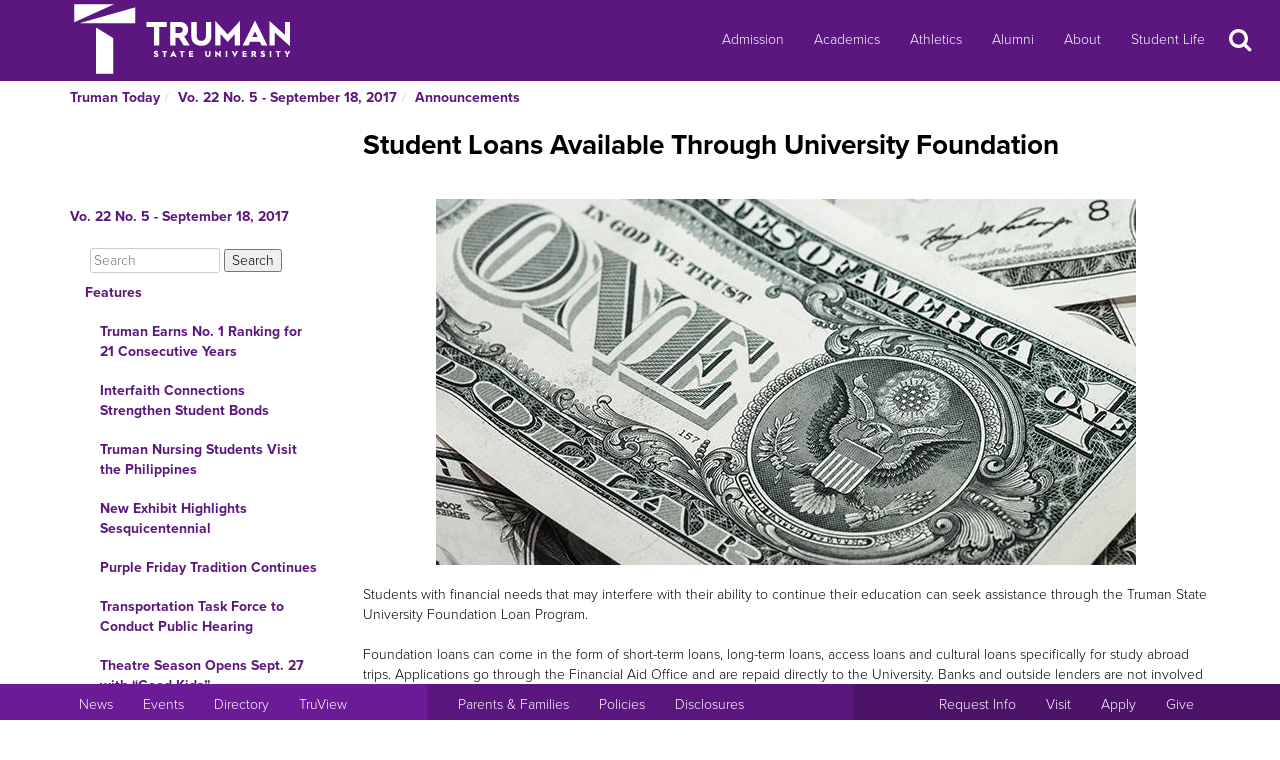

--- FILE ---
content_type: text/html
request_url: https://newsletter.truman.edu/article.asp?id=17647
body_size: 25587
content:
<!DOCTYPE html PUBLIC "-//W3C//DTD XHTML 1.1//EN"
    "http://www.w3.org/TR/xhtml11/DTD/xhtml11.dtd">
<html xmlns="http://www.w3.org/1999/xhtml" lang="en">
<!-- #BeginTemplate "templates/dept.dwt" -->
<head>
<meta charset="UTF-8">
<!-- #BeginEditable "doctitle" -->

<title>Student Loans Available Through University Foundation - Vo. 22 No. 5 - September 18, 2017 | Truman Today Announcements</title>
<!-- #EndEditable -->
<link rel="stylesheet" type="text/css" href="//images.truman.edu/web/responsive/style.css" />
<link rel="stylesheet" type="text/css" href="/includes/site_specific.css" />

	<link rel="alternate" type="application/rss+xml" title="Truman Today" href="http://newsletter.truman.edu/rss.aspx?id=29" />	
<!-- Google tag (gtag.js) -->
<script async src="https://www.googletagmanager.com/gtag/js?id=G-17TM9PH2DG"></script>
<script>
  window.dataLayer = window.dataLayer || [];
  function gtag(){dataLayer.push(arguments);}
  gtag('js', new Date());

  gtag('config', 'G-17TM9PH2DG');
</script>
<script type="text/javascript">

  var _gaq = _gaq || [];
  _gaq.push(['_setAccount', 'UA-36643857-1']);
  _gaq.push(['_trackPageview']);

  (function() {
    var ga = document.createElement('script'); ga.type = 'text/javascript'; ga.async = true;
    ga.src = ('https:' == document.location.protocol ? 'https://ssl' : 'http://www') + '.google-analytics.com/ga.js';
    var s = document.getElementsByTagName('script')[0]; s.parentNode.insertBefore(ga, s);
  })();

</script>
<!-- BEGIN SHAREAHOLIC CODE -->
<link rel="preload" href="https://cdn.shareaholic.net/assets/pub/shareaholic.js" as="script" />
<meta name="shareaholic:site_id" content="c6279eda80a430beb84492ad9343b9cb" />
<script data-cfasync="false" async src="https://cdn.shareaholic.net/assets/pub/shareaholic.js"></script>
<!-- END SHAREAHOLIC CODE -->

<meta http-equiv="Content-Type" content="text/html; charset=UTF-8">

<meta name="viewport" content="width=device-width, initial-scale=1">
<link rel="profile" href="http://gmpg.org/xfn/11">
    <link rel="icon" type="image/png" href="https://images.truman.edu/favicon-16x16.png" sizes="16x16">
    <link rel="icon" type="image/png" href="https://images.truman.edu/favicon-32x32.png" sizes="32x32">
    <link rel="icon" type="image/png" href="https://images.truman.edu/favicon-96x96.png" sizes="96x96">
    <link rel="apple-touch-icon" href="https://images.truman.edu/favicon-120x120.png">
    <link rel="apple-touch-icon" sizes="180x180" href="https://images.truman.edu/favicon-180x180.png">
    <link rel="apple-touch-icon" sizes="152x152" href="https://images.truman.edu/favicon-152x152.png">
    <link rel="apple-touch-icon" sizes="167x167" href="https://images.truman.edu/favicon-167x167.png">


		<script type="text/javascript" src="https://images.truman.edu/web/scriptaculous/prototype.js"></script>
		<script type="text/javascript" src="https://images.truman.edu/web/scriptaculous/scriptaculous.js"></script>
		<script src="https://ajax.googleapis.com/ajax/libs/jquery/3.3.1/jquery.min.js"></script>
	    <script type="text/javascript">
	        jQuery.noConflict();
	    </script>
		<link rel="stylesheet" href="https://ajax.googleapis.com/ajax/libs/jqueryui/1.12.1/themes/smoothness/jquery-ui.css">
		<script src="https://ajax.googleapis.com/ajax/libs/jqueryui/1.12.1/jquery-ui.min.js"></script>
		<script type="text/javascript" src="/web/js/scripts.js"></script>		
		
		<script type="text/javascript" src="//use.typekit.net/uiz8pfm.js"></script>
		<script type="text/javascript">try{Typekit.load();}catch(e){}</script>

<script src="https://images.truman.edu/web/lightview/js/lightview.js" type="text/javascript"></script>
<link rel="stylesheet" type="text/css" href="https://images.truman.edu/web/lightview/css/lightview.css" />
<script type="text/javascript" src="https://images.truman.edu/web/dept/slideshow.js"></script>
<script type="text/javascript" src="https://images.truman.edu/web/tru_wib/tabs.js"></script>
<script type="text/javascript">
jQuery(document).ready(function () {
	if (jQuery('a#jumptobottom').css("position") != 'fixed') {
		jQuery('link[href="/web/responsive/style.css"]').attr({'href':"/web/responsive/style.css?version=2017"});
		jQuery('link[href="https://secure.truman.edu/web/responsive/style.css"]').attr({'href':"/web/responsive/style.css?version=2017"});
	}
});
</script>
<base href="https://newsletter.truman.edu/" />


<!-- #BeginEditable "head" -->

<link rel="image_src" href="http://newsletter.truman.edu//newsletters/TrumanToday/images/dollarbill.jpg" />
<meta name="twitter:card" content="summary_large_image" />
<meta name="twitter:site" content="@trumanstate" />
<meta name="twitter:creator" content="@trumanstate" />
<meta property="og:title" content="Student Loans Available Through University Foundation - Vo. 22 No. 5 - September 18, 2017 | Truman Today Announcements" />
<meta property="og:url" content="http://newsletter.truman.edu/article.asp?id=17647" />
<meta property="og:image" content="http://newsletter.truman.edu//newsletters/TrumanToday/images/dollarbill.jpg" />
<meta property="og:description" content="" />
<meta property="article:published_time" content="20170918" />

<!-- #EndEditable -->

</head>

<body class="twelvecol">
<!-- Fixed navbar -->
<nav class="navbar navbar-inverse navbar-fixed-top" aria-label="Primary Navigation">
    <a class="skip-link screen-reader-text" href="#content">Skip to content</a>

	<div class="container" id="header-navbar-container">
                    <button id="sidebartoggle" type="button" class="btn btn-primary btn-xs hidden-sm hidden-md hidden-lg" data-toggle="offcanvas">
                    	<span class="sr-only">Open Menu</span>
                    	<span class="fa fa-bars fa-2x" aria-hidden="true" aria-title="menu"></span>
           			</button>
                <div class="navbar-header">
			<a class="navbar-brand" href="http://www.truman.edu/">
                <img src="/web/responsive/trumanLogoNew2x.png" alt="Truman State University" id="logo">
                            </a>
		</div>
        <button type="button" class="navbar-toggle collapsed" data-toggle="collapse" data-target="#navbar,#headersearch" aria-expanded="false" aria-controls="navbar">
            <span class="sr-only hidden-print">Toggle navigation</span>
            <span id="mobileNavIcon" class="fa fa-plus fa-2x" aria-hidden="true" aria-title="Show more links"></span>
        </button>

	</div>
    <div id="navbar" class="navbar-collapse collapse">
        <ul id="menu-primary-menu" class="nav navbar-nav">
            <li id="menu-item-50416" class="menu-item menu-item-type-post_type menu-item-object-page menu-item-50416"><a title="Admission" href="http://www.truman.edu/admission-cost/">Admission</a></li>
            <li id="menu-item-50421" class="menu-item menu-item-type-post_type menu-item-object-page menu-item-50421"><a title="Academics" href="http://www.truman.edu/majors-programs/">Academics</a></li>
            <li id="menu-item-50422" class="menu-item menu-item-type-custom menu-item-object-custom menu-item-50422"><a title="Athletics" href="http://www.trumanbulldogs.com/">Athletics</a></li>
            <li id="menu-item-50418" class="menu-item menu-item-type-post_type menu-item-object-page menu-item-50418"><a title="Alumni" href="http://www.truman.edu/alumni-donors/">Alumni</a></li>
            <li id="menu-item-50420" class="menu-item menu-item-type-post_type menu-item-object-page menu-item-50420"><a title="About" href="http://www.truman.edu/about/">About</a></li>
            <li id="menu-item-86489" class="menu-item menu-item-type-post_type menu-item-object-page menu-item-86489"><a title="Student Life" href="http://www.truman.edu/student-life/">Student Life</a></li>
        </ul>
        <button id="searchtoggle" type="button" class="btn btn-xs hidden-xs hidden-sm hidden-md" data-toggle="collapse" data-target="#headersearch">
        	<span class="sr-only">Search</span>
        	<span class="fa fa-search fa-inverse fa-2x" aria-hidden="true" aria-title="Search"></span>
        </button>
    </div>
    <div class="homepage-search collapse container" id="headersearch">
                <form method="get" action="https://www.truman.edu/">
                <div class="form-group form-group-lg input-group input-group-lg">
                    <input type="text" name="s" class="form-control homepage-search-field" placeholder="Search" title="Search" aria-label="Search">
                    <span class="input-group-btn">
                        <button class="btn btn-primary search-homepage-go-button" type="button">Go!</button>
                      </span>                    
                </div>
                </form>
            </div></nav>
<div class="container" id="content">
            <div class="container">
    	<ul class="breadcrumb"><li><a href="http://newsletter.truman.edu/newsletter.asp?id=29">Truman Today</a></li><li><a href="/issue.asp?id=1591&command=CurrIssue">Vo. 22 No. 5 - September 18, 2017</a></li><li><a href="/section.asp?id=1591&command=NthSection=2&section=2">Announcements</a></li></ul>
      </div>
        

    <div class="row row-offcanvas row-offcanvas-left">

        <div id="sidebar" class="col-xs-9 col-sm-3 sidebar-offcanvas">
            
<aside id="secondary" class="widget-area">
				<p class="leftheader"><a href="/issue.asp?id=1591&command=CurrIssue">Vo. 22 No. 5 - September 18, 2017</a></p>
			<form action="http://trumantoday.truman.edu/search_results.asp" id="cse-search-box" class="truman_site_search">
					<div>
						<label for="site_search" style="display: none">Search Truman Today</label>
						  <input type="hidden" name="cx" value="014461363627659374908:n9ir0jpkosy" />
						  <input type="hidden" name="cof" value="FORID:11" />
						  <input type="text" name="q" size="25" id="site_search" style="margin-left: 20px; width: 130px" placeholder="Search" aria-label="Search"  />
						  <input type="submit" name="sa" value="Search" />
					</div>
			</form>
			<ul class="list-group list-group-root" style="margin-top: 0;"><li><a  class="list-group-item"href="/section.asp?id=1591&command=NthSection=1&section=1">Features</a><ul class="list-group"><li><a  class="list-group-item"href="article.asp?id=17613">Truman Earns No. 1 Ranking for 21 Consecutive Years</a></li><li><a  class="list-group-item"href="article.asp?id=17617">Interfaith Connections Strengthen Student Bonds</a></li><li><a  class="list-group-item"href="article.asp?id=17654">Truman Nursing Students Visit the Philippines</a></li><li><a  class="list-group-item"href="article.asp?id=17616">New Exhibit Highlights Sesquicentennial</a></li><li><a  class="list-group-item"href="article.asp?id=17618">Purple Friday Tradition Continues</a></li><li><a  class="list-group-item"href="article.asp?id=17657">Transportation Task Force to Conduct Public Hearing</a></li><li><a  class="list-group-item"href="article.asp?id=17655">Theatre Season Opens Sept. 27 with &ldquo;Good Kids&rdquo;</a></li><li><a  class="list-group-item"href="article.asp?id=17614">Celebrating 150: The Kohlenberg Lyceum Series</a></li></ul></li><li><a  class="list-group-item"href="/section.asp?id=1591&command=NthSection=2&section=2">Announcements</a><ul class="list-group"><li><a  class="list-group-item"href="article.asp?id=17632">Missouri Government Internship Applications Due Sept. 28</a></li><li><a  class="list-group-item"href="article.asp?id=17633">Constitution Day Celebration</a></li><li><a  class="list-group-item"href="article.asp?id=17634">McNair Program Now Accepting Applications for Next Class of Scholars</a></li><li><a  class="list-group-item"href="article.asp?id=17635">Bicycle Sale Set for Sept. 19</a></li><li><a  class="list-group-item"href="article.asp?id=17636">Study Abroad Scholarship Presentations</a></li><li><a  class="list-group-item"href="article.asp?id=17637">Get the 150th Shirt</a></li><li><a  class="list-group-item"href="article.asp?id=17639">All Welcomed to Chicago Professional Development Event</a></li><li><a  class="list-group-item"href="article.asp?id=17640">Reserve Bank President and CEO to Visit Truman Sept. 27</a></li><li><a  class="list-group-item"href="article.asp?id=17641">Health Course Promotes International Day of Peace</a></li><li><a  class="list-group-item"href="article.asp?id=17642">Yoga Class in the Grass</a></li><li><a  class="list-group-item"href="article.asp?id=17643">Global Issues Colloquium Looks at African Revolution</a></li><li><a  class="list-group-item"href="article.asp?id=17659">Celebrate National Truman Spirit Day Oct. 6</a></li><li><a  class="list-group-item"href="article.asp?id=17645">Former NASA Employee to Discuss Spirituality and Space</a></li><li><a  class="list-group-item"href="article.asp?id=17646">Phi Tau and NEMO Heart Health Sponsor 5K</a></li><li><a  class="list-group-item currentpage"href="article.asp?id=17647">Student Loans Available Through University Foundation</a></li><li><a  class="list-group-item"href="article.asp?id=17648">Funds Allotment Council Seeking New Members</a></li><li><a  class="list-group-item"href="article.asp?id=17649">Library Café Art Reception Sept. 28</a></li><li><a  class="list-group-item"href="article.asp?id=17651">Philosophy & Religion Conference Call for Papers</a></li><li><a  class="list-group-item"href="article.asp?id=17660">DST Gould Competition Offers up to $10,000</a></li><li><a  class="list-group-item"href="article.asp?id=17650">DSP Presents &ldquo;Truman&rsquo;s Got Talent&rdquo; Talent Search</a></li><li><a  class="list-group-item"href="article.asp?id=17653">Funds Allotment Council Offers Support</a></li><li><a  class="list-group-item"href="article.asp?id=17656">Study Abroad in Japan</a></li></ul></li><li><a  class="list-group-item"href="/section.asp?id=1591&command=NthSection=6&section=6">COVID-19 Updates</a><ul class="list-group"><li><a  class="list-group-item"href="article.asp?id=17630">Career Center Schedule of Events</a></li></ul></li><li><a  class="list-group-item"href="/section.asp?id=1591&command=NthSection=7&section=7">Scholarship Opportunities</a><ul class="list-group"><li><a  class="list-group-item"href="article.asp?id=17629">Gilman Study Abroad Scholarship Available</a></li><li><a  class="list-group-item"href="article.asp?id=17661">Freeman-ASIA Offers Study Abroad Assistance</a></li></ul></li><li><a  class="list-group-item"href="/section.asp?id=1591&command=NthSection=8&section=8">Kirksville Events</a><ul class="list-group"><li><a  class="list-group-item"href="article.asp?id=17627">Chamber Trivia Challenge</a></li><li><a  class="list-group-item"href="article.asp?id=17628">Interdisciplinary Biomedical Research Symposium</a></li><li><a  class="list-group-item"href="article.asp?id=17631">Lovegreen Ford Conducts School Fundraiser</a></li></ul></li><li><a  class="list-group-item"href="/section.asp?id=1591&command=NthSection=9&section=9">Calendars</a><ul class="list-group"><li><a  class="list-group-item"href="article.asp?id=17623">SAB Events Calendar</a></li><li><a  class="list-group-item"href="article.asp?id=17624">School of Arts and Letters Events</a></li><li><a  class="list-group-item"href="article.asp?id=17625">Fall Semester Calendar</a></li><li><a  class="list-group-item"href="article.asp?id=17626">Campus and Community Calendars</a></li></ul></li><li><a  class="list-group-item"href="/section.asp?id=1591&command=NthSection=10&section=10">Athletics</a><ul class="list-group"><li><a  class="list-group-item"href="article.asp?id=17621">Intramural Recreational Sports Planner</a></li><li><a  class="list-group-item"href="article.asp?id=17622">Varsity Home Events</a></li></ul></li><li><a  class="list-group-item"href="/section.asp?id=1591&command=NthSection=12&section=12">Submission Information</a><ul class="list-group"></ul></li><li><a  class="list-group-item"href="/section.asp?id=1591&command=NthSection=13&section=13">Archives</a><ul class="list-group"></ul></li></ul>
</aside><!-- #secondary -->        </div>

        <div id="oncanvas" class="col-xs-12 col-sm-9">


<article id="post-5422" class="post-5422 page type-page status-publish hentry">
<!-- .entry-header -->

	<div class="entry-content">
	


					
<!-- #BeginEditable "maincontent" -->

<h1>Student Loans Available Through University Foundation</h1>
<div class="articlecontent">
<div class="articlecontent"> <div class="articlecontent"> <div class="articlecontent"> <br /><div align="center"><div align="center"><a href="/article.asp?id=17524"><img src="/newsletters/TrumanToday/images/dollarbill.jpg" alt="dollarbill.jpg " style="width:700; height:366" /></a><br /><br /><div align="left">Students with financial needs that may interfere with their ability to continue their education can seek assistance through the Truman State University Foundation Loan Program. <br /><br />Foundation loans can come in the form of short-term loans, long-term loans, access loans and cultural loans specifically for study abroad trips. Applications go through the Financial Aid Office and are repaid directly to the University. Banks and outside lenders are not involved in the process.<br /><br />To be eligible for a Foundation loan, students must be enrolled on a full-time basis, have at least 12 credit hours at Truman and be in good academic standing. Students also need to demonstrate an ability to repay the loan in a timely manner. Deferments of up to five years are available for cultural and long-term loans, provided the student is enrolled on a full-time basis.<br /><br />In addition to scholarship assistance, the loan program is an example of the immediate impact of donations to the Truman State University Foundation. Gifts from alumni and friends allow Truman to provide assistance directly to students as they pursue their education.<br /><br />For more information on the Foundation loan program, contact the Financial Aid Office at <a href="mailto:finaid@truman.edu">finaid@truman.edu</a>, at 660.785.4130 or in person at McClain Hall 103. </div></div></div> </div> </div> </div>
</div>




<div class="shareaholic-canvas" data-app="share_buttons" data-app-id="29012181"></div>
<div class="prevnext">
	
		<a href="article.asp?id=17646&command=PrevArticle"><img src="/images/leftarrow.png" alt="Previous" title="Previous Section" /></a>
	
		<a href="article.asp?id=17648&command=NextArticle"><img src="/images/rightarrow.png" alt="Next" title="Next Section" /></a>
	
</div>

<!-- #EndEditable -->

		<!-- #BeginEditable "rightside" -->		
		<!-- #EndEditable -->
			</div><!-- .entry-content -->

	</article><!-- #post-## -->
        </div><!-- #main -->
    </div><!-- .row -->


	</div><!-- #container -->
<footer id="colophon" class="footer">

    <div id="footer0">
        <div class="col-xs-12 col-sm-12 col-md-6 col-lg-4" style="text-align: center">
            <img src="/web/responsive/logo-small.png" alt="Truman Logo" style="width: 60px">
        </div>
        <div class="col-xs-12 col-sm-12 col-md-6 col-lg-4" id="address">
            <a href="http://www.truman.edu/admission-cost/visit-truman/campus-map-directions/" aria-label="Sitewide link to Campus Maps and Directions">Maps &amp; Directions</a> | <a href="http://www.truman.edu/contact-us/" aria-label="Sitewide Contact Us link">Contact Us</a>
            <address><a href="http://copyright.truman.edu/" aria-label="Sitewide Copyright link">Copyright</a> <script>document.write(new Date().getFullYear())</script> Truman State University<br>
                100 E. Normal Avenue • <a href="http://kirksville.truman.edu/" aria-label="Sitewide link to Kirksville information">Kirksville</a>, MO 63501
            </address>
        </div>
        <div class="col-xs-12 col-sm-12 col-md-4 col-lg-4" id="social">
            <a href="https://www.facebook.com/trumanstateuniversity" id="facebook" aria-label="Facebook">
                                    <span class="fa-stack fa-2x">
                                        <span class="fa fa-circle fa-stack-2x" aria-hidden="true"></span>
                                        <span class="fa fa-facebook fa-inverse fa-stack-1x fa-social" aria-hidden="true"></span>
                                    </span>
            </a>
            <a href="https://twitter.com/TrumanState" id="twitter" aria-label="Twitter">
                                    <span class="fa-stack fa-2x">
                                        <span class="fa fa-circle fa-stack-2x" aria-hidden="true"></span>
                                        <span class="fa fa-twitter fa-inverse fa-stack-1x fa-social" aria-hidden="true"></span>
                                    </span>
            </a>
            <a href="https://youtube.com/trumanuniversity" id="youtube" aria-label="YouTube">
                                    <span class="fa-stack fa-2x">
                                        <span class="fa fa-circle fa-stack-2x" aria-hidden="true"></span>
                                        <span class="fa fa-youtube fa-inverse fa-stack-1x fa-social" aria-hidden="true"></span>
                                    </span>
            </a>
            <a href="https://www.instagram.com/trumanstate/" id="instagram" aria-label="Instagram">
                                    <span class="fa-stack fa-2x">
                                        <span class="fa fa-circle fa-stack-2x" aria-hidden="true"></span>
                                        <span class="fa fa-instagram fa-inverse fa-stack-1x fa-social" aria-hidden="true"></span>
                                    </span>
            </a>
            <a href="http://www.linkedin.com/edu/truman-state-university-18718" id="linkedin" aria-label="LinkedIn">
                                    <span class="fa-stack fa-2x">
                                        <span class="fa fa-circle fa-stack-2x" aria-hidden="true"></span>
                                        <span class="fa fa-linkedin fa-inverse fa-stack-1x fa-social" aria-hidden="true"></span>
                                    </span>
            </a>
            <a href="http://www.snapchat.com/add/trumanstateu/" id="snapchat" aria-label="Snapchat">
                                    <span class="fa-stack fa-2x">
                                        <span class="fa fa-circle fa-stack-2x" aria-hidden="true"></span>
                                        <span class="fa fa-snapchat fa-inverse fa-stack-1x fa-social" aria-hidden="true"></span>
                                    </span>
            </a>
        </div>
    </div>
    <div class="footercontainer">
        <div class="site-info col-md-4 col-sm-12 col-xs-12" id="footer1">
            <nav class="navbar" aria-label="Resources">
                <ul class="nav navbar-nav">
                    <li><a href="http://www.truman.edu/news/" aria-label="University News">News</a></li>
                    <li><a href="http://www.truman.edu/event/" aria-label="University Events">Events</a></li>
                    <li><a href="http://www.truman.edu/directory/" aria-label="Search Directory of Faculty, Staff, and Students">Directory</a></li>
                    <li><a href="http://www.truman.edu/truview-login/" aria-label="Main link to TruView login">TruView</a></li>
                </ul>
            </nav>
        </div><!-- .site-info -->
        <div class="col-md-4 col-sm-12 col-xs-12" id="footer2">
            <nav class="navbar" aria-label="Information">
                <ul class="nav navbar-nav">
                    <li><a href="http://www.truman.edu/parents-families/" aria-label="Main link to Parents&#39; Page">Parents &amp; Families</a></li>
                    <li><a href="http://www.truman.edu/policies/" aria-label="Main link to Policies">Policies</a></li>
                    <li><a href="http://consumerinformation.truman.edu/" aria-label="Main Link to Consumer Information Disclosures">Disclosures</a></li>
                    <li><a href="http://employment.truman.edu/" aria-label="Main link to Employment Opportunities listings">Employment</a></li>
                </ul>
            </nav>
        </div>

        <div class="col-md-4 col-sm-12 col-xs-12" id="footer3">
            <nav class="navbar" aria-label="Common Tasks">
            <ul class="nav navbar-nav">
                <li><a href="http://www.truman.edu/request-information/" aria-label="Main link to Request More Information about Truman">Request Info</a></li>
                <li><a href="http://www.truman.edu/admission-cost/visit-truman/" aria-label="Main link to Schedule a Visit to Truman&#39;s campus">Visit</a></li>
                <li><a href="http://www.truman.edu/admission-cost/apply-to-truman/" aria-label="Main link to Apply to attend Truman">Apply</a></li>
                <li><a href="http://www.truman.edu/giving/" aria-label="Main link to donate to Truman">Give</a></li>
            </ul>
            </nav>
        </div>
    </div>
</footer><!-- #colophon -->
<a id="jumptobottom" aria-label="Jump to bottom of page" href="javascript: void(0)">
    <span class="fa-stack fa-2x">
        <span class="fa fa-circle fa-stack-2x" aria-hidden="true"></span>
        <span class="fa fa-long-arrow-down fa-stack-1x" aria-hidden="true"></span>
    </span>
</a>
<script type="text/javascript" src="/web/responsive/bootstrap.min.js"></script>
<script type="text/javascript" src="/web/responsive/custom.js"></script>

</body></html>

</body>
<!-- #EndTemplate -->
</html>